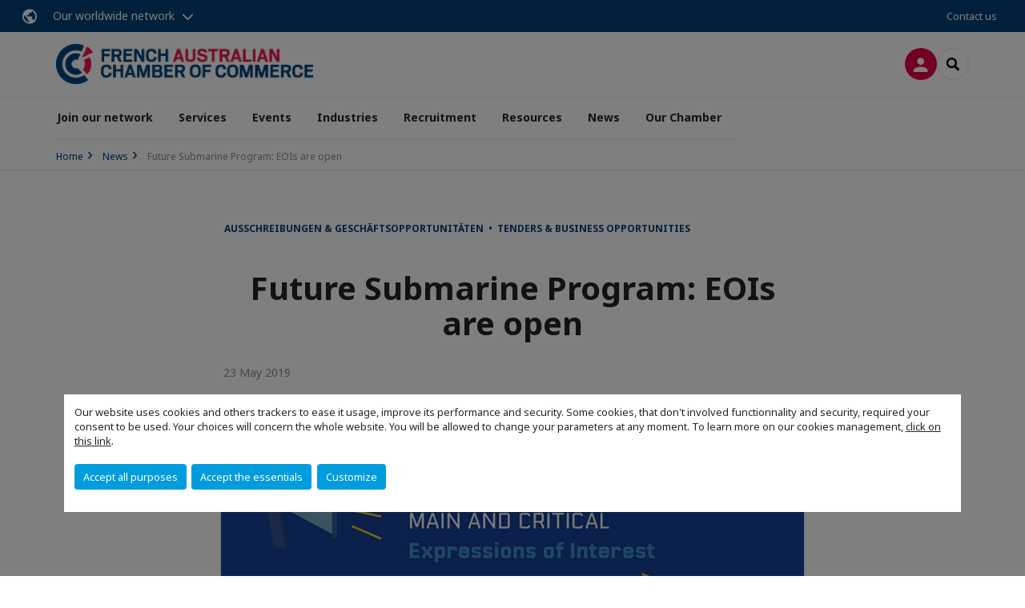

--- FILE ---
content_type: text/html; charset=utf-8
request_url: https://www.facci.com.au/news/n/news/future-submarine-program-eois-are-open.html
body_size: 12803
content:
<!DOCTYPE html>
<html lang="en">
<head>

<meta charset="utf-8">
<!-- 
	This website is powered by TYPO3 - inspiring people to share!
	TYPO3 is a free open source Content Management Framework initially created by Kasper Skaarhoj and licensed under GNU/GPL.
	TYPO3 is copyright 1998-2026 of Kasper Skaarhoj. Extensions are copyright of their respective owners.
	Information and contribution at https://typo3.org/
-->



<title>Future Submarine Program: EOIs are open | CCI France Australie</title>
<meta name="generator" content="TYPO3 CMS">
<meta name="description" content="Expressions of Interest (EOIs) are open on the Industry Capability Network (ICN) for Submarine Platform Equipment (Main &amp; Critical) suppliers for the Future Submarine Program.">
<meta name="viewport" content="width=device-width, initial-scale=1.0">
<meta property="og:title" content="Future Submarine Program: EOIs are open">
<meta property="og:description" content="Expressions of Interest (EOIs) are open on the Industry Capability Network (ICN) for Submarine Platform Equipment (Main &amp; Critical) suppliers for the Future Submarine Program.">
<meta property="og:image" content="https://www.facci.com.au/fileadmin/_processed_/2/0/csm_Naval-Group-Submarine-platform-equipment-EOIs-web_b771619f28.jpg">
<meta property="og:image" content="https://www.facci.com.au/_assets/e16fdc39dbd453b823f5542efedb5595/Frontend/Assets/images/logo-cci.svg">
<meta property="og:type" content="website">
<meta property="og:site_name" content="CCI France Australie">
<meta name="twitter:title" content="Future Submarine Program: EOIs are open">
<meta name="twitter:description" content="Expressions of Interest (EOIs) are open on the Industry Capability Network (ICN) for Submarine Platform Equipment (Main &amp; Critical) suppliers for the Future Submarine Program.">
<meta name="twitter:image" content="https://www.facci.com.au/fileadmin/_processed_/2/0/csm_Naval-Group-Submarine-platform-equipment-EOIs-web_eaa0c56f84.jpg">
<meta name="twitter:card" content="summary_large_image">
<meta name="google-site-verification" content="f2-YS2q2j9mSBUXtLCejLIqrgOxC9L6w2Py_HIdZ-Wo">

<link rel="stylesheet" href="https://unpkg.com/orejime@2.2/dist/orejime.css" media="all">
<link rel="stylesheet" href="https://aws-a.medias-ccifi.org/typo3temp/assets/compressed/86cc90b71f4b58e679ce5e8a3065e392-ec7fddaa876aa59e6880f45c25fb3940.css?1768142665" media="all">
<link rel="stylesheet" href="https://aws-a.medias-ccifi.org/_assets/cru-1768836407/e16fdc39dbd453b823f5542efedb5595/Frontend/Assets/styles/app.css?1767959247" media="all">
<link rel="stylesheet" href="https://aws-a.medias-ccifi.org/typo3temp/assets/compressed/misc-52b0a2308e09fd13e0039e3e874571f7.css?1768142665" media="all">




<script>
/*<![CDATA[*/
/*TS_inlineJS*/
dataLayer = [];
var googleTagManagerId = "GTM-PRLRG6N"; var configOrejime = {"privacyPolicy":"\/newsletter\/terms-conditions.html","mustNotice":true,"lang":"en","translations":{"en":{"consentModal":{"title":"Information that we collect","description":"Here you can see and customize the information that we collect.","privacyPolicy":{"name":"privacy policy","text":"To learn more, please read our {privacyPolicy}."}},"consentNotice":{"changeDescription":"There were changes since your last visit, please update your consent.","description":"Our website uses cookies and others trackers to ease it usage, improve its performance and security.\nSome cookies, that don't involved functionnality and security, required your consent to be used.\nYour choices will concern the whole website. You will be allowed to change your parameters at any moment. To learn more on our cookies management","learnMore":"Customize","privacyPolicy":{"name":"click on this link","text":", {privacyPolicy}."}},"accept":"Accept all purposes","acceptAll":"Accept all purposes","save":"Save","saveData":"Save my configuration on collected information","decline":"Accept the essentials","declineAll":"Accept the essentials","close":"Close","enabled":"Enabled","disabled":"Disabled","app":{"purposes":"Purposes","purpose":"Purpose"},"categories":{"site":{"title":"Website functionalities"},"analytics":{"title":"Trafic and audience measurement"},"video":{"title":""}},"poweredBy":"Powered by Orejime","newWindow":"new window","purposes":{"site":"Website functionalities","analytics":"Trafic and audience measurement","video":"Videos"},"site":{"title":"Essential functionalities","description":"Without these cookies, we cannot provide you certain services on our website, like authentication to your personal account."},"google-analytics":{"title":"Google Analytics","description":"These cookies are used to understand traffic levels and audience usage."},"youtube":{"title":"Youtube","description":"<a href=\"https:\/\/policies.google.com\/privacy\" class=\"orejime-Modal-privacyPolicyLink\" target=\"_blank\">Read Youtube's privacy policy<\/a>"},"vimeo":{"title":"Vimeo","description":"<a href=\"https:\/\/vimeo.com\/privacy\" class=\"orejime-Modal-privacyPolicyLink\" target=\"_blank\">Read Vimeo's privacy policy<\/a>"},"functional":{"title":"Other functionalities","description":"Non-essential functionalities may use cookies, for example to save a flash message view"}}}};

function onRecaptchaSubmit() {
    const form = (document.querySelector('[data-callback="onRecaptchaSubmit"]') || {}).form;

    if (form) {
        form.submit();
    }

    return false;
}

/*]]>*/
</script>

<!-- Favicons -->
        <meta name="msapplication-square70x70logo" content="https://aws-a.medias-ccifi.org/_assets/cru-1768836407/e16fdc39dbd453b823f5542efedb5595/Frontend/Assets/images/favicons/windows-tile-70x70.png">
        <meta name="msapplication-square150x150logo" content="https://aws-a.medias-ccifi.org/_assets/cru-1768836407/e16fdc39dbd453b823f5542efedb5595/Frontend/Assets/images/favicons/windows-tile-150x150.png">
        <meta name="msapplication-square310x310logo" content="https://aws-a.medias-ccifi.org/_assets/cru-1768836407/e16fdc39dbd453b823f5542efedb5595/Frontend/Assets/images/favicons/windows-tile-310x310.png">
        <meta name="msapplication-TileImage" content="https://aws-a.medias-ccifi.org/_assets/cru-1768836407/e16fdc39dbd453b823f5542efedb5595/Frontend/Assets/images/favicons/windows-tile-144x144.png">
        <link rel="apple-touch-icon-precomposed" sizes="152x152" href="https://aws-a.medias-ccifi.org/_assets/cru-1768836407/e16fdc39dbd453b823f5542efedb5595/Frontend/Assets/images/favicons/apple-touch-icon-152x152-precomposed.png">
        <link rel="apple-touch-icon-precomposed" sizes="120x120" href="https://aws-a.medias-ccifi.org/_assets/cru-1768836407/e16fdc39dbd453b823f5542efedb5595/Frontend/Assets/images/favicons/apple-touch-icon-120x120-precomposed.png">
        <link rel="apple-touch-icon-precomposed" sizes="76x76" href="https://aws-a.medias-ccifi.org/_assets/cru-1768836407/e16fdc39dbd453b823f5542efedb5595/Frontend/Assets/images/favicons/apple-touch-icon-76x76-precomposed.png">
        <link rel="apple-touch-icon-precomposed" sizes="60x60" href="https://aws-a.medias-ccifi.org/_assets/cru-1768836407/e16fdc39dbd453b823f5542efedb5595/Frontend/Assets/images/favicons/apple-touch-icon-60x60-precomposed.png">
        <link rel="apple-touch-icon" sizes="144x144" href="https://aws-a.medias-ccifi.org/_assets/cru-1768836407/e16fdc39dbd453b823f5542efedb5595/Frontend/Assets/images/favicons/apple-touch-icon-144x144.png">
        <link rel="apple-touch-icon" sizes="114x114" href="https://aws-a.medias-ccifi.org/_assets/cru-1768836407/e16fdc39dbd453b823f5542efedb5595/Frontend/Assets/images/favicons/apple-touch-icon-114x114.png">
        <link rel="apple-touch-icon" sizes="72x72" href="https://aws-a.medias-ccifi.org/_assets/cru-1768836407/e16fdc39dbd453b823f5542efedb5595/Frontend/Assets/images/favicons/apple-touch-icon-72x72.png">
        <link rel="apple-touch-icon" sizes="57x57" href="https://aws-a.medias-ccifi.org/_assets/cru-1768836407/e16fdc39dbd453b823f5542efedb5595/Frontend/Assets/images/favicons/apple-touch-icon.png">
        <link rel="shortcut icon" href="https://aws-a.medias-ccifi.org/_assets/cru-1768836407/e16fdc39dbd453b823f5542efedb5595/Frontend/Assets/images/favicons/favicon.ico">
        <link rel="icon" type="image/png" sizes="64x64" href="https://aws-a.medias-ccifi.org/_assets/cru-1768836407/e16fdc39dbd453b823f5542efedb5595/Frontend/Assets/images/favicons/favicon.png"><!-- Google Tag Manager -->
      <script type="opt-in" data-type="application/javascript" data-name="google-analytics">        (function(w,d,s,l,i){w[l]=w[l]||[];w[l].push({'gtm.start':
        new Date().getTime(),event:'gtm.js'});var f=d.getElementsByTagName(s)[0],
        j=d.createElement(s),dl=l!='dataLayer'?'&l='+l:'';j.async=true;j.src=
        'https://www.googletagmanager.com/gtm.js?id='+i+dl;f.parentNode.insertBefore(j,f);
        })(window,document,'script','dataLayer','GTM-PRLRG6N');</script>
      <!-- End Google Tag Manager -->
<link rel="canonical" href="https://www.facci.com.au/news/n/news/future-submarine-program-eois-are-open.html"/>
</head>
<body class="">
        <noscript>
            <iframe src="https://www.googletagmanager.com/ns.html?id=GTM-PRLRG6N" height="0" width="0" style="display:none;visibility:hidden"></iframe>
        </noscript>

  
        <nav id="nav" class="navbar navbar-default navbar-main">
            
		<nav class="nav-sticky">
			<div class="container-fluid">
				<div class="nav-sticky-wrapper">
				
					<div class="dropdown dropdown-btn-nav">
						<a href="#" class="dropdown-toggle btn btn-icon icon-earth" data-toggle="dropdown" role="button" aria-haspopup="true" aria-expanded="false">Our worldwide network</a>
						<div class="dropdown-menu">
							<div class="dropdown-menu-inner">
								<p>Develop your business anywhere in the world with the CCI France International network!</p>
								<a href="https://www.ccifrance-international.org/le-reseau/les-cci-fi.html" target="_blank" class="btn btn-primary btn-inverse">
									125 chambers in 98 countries
								</a>
							</div>
						</div>
					</div>
				

				<ul class="nav-sticky-right">
          
					
						<li>
							<a href="/our-chamber/contact-us.html">
								Contact us
							</a>
						</li>
					
					
						
							
						
					
					<li class="dropdown dropdown-btn-nav">
						




					</li>
				</ul>
			</div>
			</div>
		</nav>
	
            <div class="navbar-wrapper">
                <div class="container">
                    <a class="navbar-brand" href="/">
                        
                        
                            <img alt="Australie : French-Australian Chamber of Commerce and Industry" src="/uploads/tx_obladyficheidentity/CCI_French-australian_chamber_rouge_02.jpg" width="1373" height="213" />
                        
                    </a>

                    <div class="navbar-tools">
                        <ul>
                            
                                    <li>
                                        <a class="btn btn-complementary btn-only-icon icon-user" href="/connect-to-private-area.html">
                                            <span class="sr-only">Log in</span>
                                        </a>
                                    </li>
                                    <li class="d-none d-lg-block">Become a member</li>
                                

                            <li><a href="#" class="btn btn-border-gray btn-only-icon icon-search" data-toggle="modal" data-target="#modal-search"><span class="sr-only">Search</span></a></li>
                        </ul>

                        <button type="button" class="navbar-toggle collapsed" data-toggle="collapse" data-target="#menu" aria-expanded="false">
                            <span class="sr-only">Menu</span>
                            <span class="icon-bar"></span>
                            <span class="icon-bar"></span>
                            <span class="icon-bar"></span>
                        </button>
                    </div><!-- .navbar-tools -->
                </div>
            </div>

            <div id="menu" class="navbar-collapse navbar-menu collapse">
                <div class="container">
                    <div class="nav navbar-nav nav-lang">
                        <div class="dropdown">
                            




                        </div><!-- .dropdown -->
                    </div>

                    

    <ul class="nav navbar-nav navbar-nav-main">
        
            <li class="navbar-nav-main-item">
                
                        <a href="/join-network.html" class="btn collapse-btn" role="button" data-toggle="collapse" data-target="#menu-37120" aria-expanded="false" aria-controls="menu-37120" onclick="return false">Join our network</a>
                        <div class="collapse collapse-item" id="menu-37120">
                            <div class="collapse-content">
                                <div class="container">
                                    <div class="row d-flex">
                                        <div class="col-lg-4">
                                            <div class="well">
                                                <div class="well-title">Join our network</div>
                                                
                                                    <div class="mb-1 d-none d-lg-block">
                                                        <img src="https://aws-a.medias-ccifi.org/fileadmin/cru-1768836407/australie/user_upload/Become_a_member.jpg" width="768" height="432" alt="" title=" " />
                                                    </div>
                                                
                                                

                                                <a href="/join-network.html" target="" class="btn btn-outline btn-default">
                                                    Go to section
                                                </a>
                                            </div>
                                        </div>
                                        <div class="col-lg-4">
                                            <ul class="nav navbar-nav">
                                                
                                                    <li>
                                                        <a href="/join-network.html" target="" data-desc="desc-37120-37450">Become a member</a>
                                                    </li>
                                                
                                                    <li>
                                                        <a href="/join-network/member-directory.html" target="" data-desc="desc-37120-18253">Our Members</a>
                                                    </li>
                                                
                                                    <li>
                                                        <a href="/join-network/be-seen-in-our-network.html" target="" data-desc="desc-37120-37276">Be Seen in our Network</a>
                                                    </li>
                                                
                                            </ul>
                                        </div>
                                        <div class="col-lg-4 d-none d-lg-block">
                                            
                                                <div id="desc-37120-37450" class="module-nav-item">
                                                    
                                                    
                                                    
                                                </div>
                                            
                                                <div id="desc-37120-18253" class="module-nav-item">
                                                    
                                                        <img src="https://aws-a.medias-ccifi.org/fileadmin/_processed_/a/9/csm_partenairex_5d5d696082.jpg" width="768" height="432" alt="" />
                                                    
                                                    
                                                    
                                                        <p>
                                                            <a href="/join-network/member-directory.html" target="">
                                                                More information
                                                            </a>
                                                        </p>
                                                    
                                                </div>
                                            
                                                <div id="desc-37120-37276" class="module-nav-item">
                                                    
                                                        <img src="https://aws-a.medias-ccifi.org/fileadmin/cru-1768836407/australie/user_upload/Be_visible.jpg" width="768" height="432" alt="" title=" " />
                                                    
                                                    
                                                    
                                                        <p>
                                                            <a href="/join-network/be-seen-in-our-network.html" target="">
                                                                More information
                                                            </a>
                                                        </p>
                                                    
                                                </div>
                                            
                                        </div>
                                    </div>
                                </div>
                            </div>
                        </div>
                    
            </li>
        
            <li class="navbar-nav-main-item">
                
                        <a href="/services.html" class="btn collapse-btn" role="button" data-toggle="collapse" data-target="#menu-4466" aria-expanded="false" aria-controls="menu-4466" onclick="return false">Services</a>
                        <div class="collapse collapse-item" id="menu-4466">
                            <div class="collapse-content">
                                <div class="container">
                                    <div class="row d-flex">
                                        <div class="col-lg-4">
                                            <div class="well">
                                                <div class="well-title">Services</div>
                                                
                                                

                                                <a href="/services.html" target="" class="btn btn-outline btn-default">
                                                    Go to section
                                                </a>
                                            </div>
                                        </div>
                                        <div class="col-lg-4">
                                            <ul class="nav navbar-nav">
                                                
                                                    <li>
                                                        <a href="/services/coworking-office-rental.html" target="" data-desc="desc-4466-37179">Coworking Office Rental</a>
                                                    </li>
                                                
                                                    <li>
                                                        <a href="/services/vie-hosting.html" target="" data-desc="desc-4466-37267">VIE Hosting</a>
                                                    </li>
                                                
                                                    <li>
                                                        <a href="/services/market-entry-services.html" target="" data-desc="desc-4466-37053">Market Entry Services</a>
                                                    </li>
                                                
                                                    <li>
                                                        <a href="/services/naati-translation-french-english.html" target="" data-desc="desc-4466-37129">NAATI Translation French &lt;&gt; English</a>
                                                    </li>
                                                
                                                    <li>
                                                        <a href="/services/vat-refund-france.html" target="" data-desc="desc-4466-37166">VAT Refund</a>
                                                    </li>
                                                
                                                    <li>
                                                        <a href="/services/advertising.html" target="" data-desc="desc-4466-19027">Advertising</a>
                                                    </li>
                                                
                                                    <li>
                                                        <a href="/recruitment/im-a-company.html" target="" data-desc="desc-4466-37451">Recruitment</a>
                                                    </li>
                                                
                                            </ul>
                                        </div>
                                        <div class="col-lg-4 d-none d-lg-block">
                                            
                                                <div id="desc-4466-37179" class="module-nav-item">
                                                    
                                                        <img src="https://aws-a.medias-ccifi.org/fileadmin/cru-1768836407/australie/user_upload/FED__Homepage_-_Body__4_.jpg" width="768" height="432" alt="" title=" " />
                                                    
                                                    
                                                        <p>
                                                            Rent a desk in our centrally located offices and plug into our dynamic business network!
                                                        </p>
                                                    
                                                    
                                                        <p>
                                                            <a href="/services/coworking-office-rental.html" target="">
                                                                More information
                                                            </a>
                                                        </p>
                                                    
                                                </div>
                                            
                                                <div id="desc-4466-37267" class="module-nav-item">
                                                    
                                                        <img src="https://aws-a.medias-ccifi.org/fileadmin/cru-1768836407/australie/user_upload/TEMPLATE__News_article_images_for_website-web__3_.jpg" width="768" height="432" alt="" title=" " />
                                                    
                                                    
                                                        <p>
                                                            Host your V.I.E in Adelaide, Melbourne or Sydney with FACCI! 
                                                        </p>
                                                    
                                                    
                                                        <p>
                                                            <a href="/services/vie-hosting.html" target="">
                                                                More information
                                                            </a>
                                                        </p>
                                                    
                                                </div>
                                            
                                                <div id="desc-4466-37053" class="module-nav-item">
                                                    
                                                        <img src="https://aws-a.medias-ccifi.org/fileadmin/cru-1768836407/australie/user_upload/Market_Entry.jpg" width="768" height="432" alt="" title=" " />
                                                    
                                                    
                                                        <p>
                                                            From market fit study to first clients, expand to Australia with confidence. 
                                                        </p>
                                                    
                                                    
                                                        <p>
                                                            <a href="/services/market-entry-services.html" target="">
                                                                More information
                                                            </a>
                                                        </p>
                                                    
                                                </div>
                                            
                                                <div id="desc-4466-37129" class="module-nav-item">
                                                    
                                                        <img src="https://aws-a.medias-ccifi.org/fileadmin/cru-1768836407/australie/user_upload/Translation.jpg" width="768" height="432" alt="" />
                                                    
                                                    
                                                        <p>
                                                            Translate your personal and professional documents from French to English and English to French
                                                        </p>
                                                    
                                                    
                                                        <p>
                                                            <a href="/services/naati-translation-french-english.html" target="">
                                                                More information
                                                            </a>
                                                        </p>
                                                    
                                                </div>
                                            
                                                <div id="desc-4466-37166" class="module-nav-item">
                                                    
                                                        <img src="https://aws-a.medias-ccifi.org/fileadmin/cru-1768836407/australie/user_upload/VAT.jpg" width="768" height="432" alt="" title=" " />
                                                    
                                                    
                                                        <p>
                                                            Recover easily up to 20% on your business expenses in France<br />

                                                        </p>
                                                    
                                                    
                                                        <p>
                                                            <a href="/services/vat-refund-france.html" target="">
                                                                More information
                                                            </a>
                                                        </p>
                                                    
                                                </div>
                                            
                                                <div id="desc-4466-19027" class="module-nav-item">
                                                    
                                                        <img src="https://aws-a.medias-ccifi.org/fileadmin/cru-1768836407/australie/Page_Illustrations/News-image-web.jpg" width="768" height="432" alt="" />
                                                    
                                                    
                                                        <p>
                                                            Advertise with FACCI to be visible to our qualified business audience. 
                                                        </p>
                                                    
                                                    
                                                        <p>
                                                            <a href="/services/advertising.html" target="">
                                                                More information
                                                            </a>
                                                        </p>
                                                    
                                                </div>
                                            
                                                <div id="desc-4466-37451" class="module-nav-item">
                                                    
                                                        <img src="https://aws-a.medias-ccifi.org/fileadmin/cru-1768836407/australie/user_upload/TEMPLATE__News_article_images_for_website-web__4_.jpg" width="768" height="432" alt="" title=" " />
                                                    
                                                    
                                                        <p>
                                                            Find the best French-Australian talents via FACCI network!
                                                        </p>
                                                    
                                                    
                                                        <p>
                                                            <a href="/recruitment/im-a-company.html" target="">
                                                                More information
                                                            </a>
                                                        </p>
                                                    
                                                </div>
                                            
                                        </div>
                                    </div>
                                </div>
                            </div>
                        </div>
                    
            </li>
        
            <li class="navbar-nav-main-item">
                
                        <a href="/events.html" target="" class="btn collapse-btn">
                            Events
                        </a>
                    
            </li>
        
            <li class="navbar-nav-main-item">
                
                        <a href="/industries.html" class="btn collapse-btn" role="button" data-toggle="collapse" data-target="#menu-4416" aria-expanded="false" aria-controls="menu-4416" onclick="return false">Industries</a>
                        <div class="collapse collapse-item" id="menu-4416">
                            <div class="collapse-content">
                                <div class="container">
                                    <div class="row d-flex">
                                        <div class="col-lg-4">
                                            <div class="well">
                                                <div class="well-title">Industries</div>
                                                
                                                    <div class="mb-1 d-none d-lg-block">
                                                        <img src="https://aws-a.medias-ccifi.org/fileadmin/cru-1768836407/australie/user_upload/Industries.jpg" width="768" height="432" alt="" />
                                                    </div>
                                                
                                                

                                                <a href="/industries.html" target="" class="btn btn-outline btn-default">
                                                    Go to section
                                                </a>
                                            </div>
                                        </div>
                                        <div class="col-lg-4">
                                            <ul class="nav navbar-nav">
                                                
                                                    <li>
                                                        <a href="/industries/aerospace-defence-aviation.html" target="" data-desc="desc-4416-4424">Aerospace, Defence &amp; Aviation</a>
                                                    </li>
                                                
                                                    <li>
                                                        <a href="/industries/banking-financial-services.html" target="" data-desc="desc-4416-20439">Banking &amp; Financial Services</a>
                                                    </li>
                                                
                                                    <li>
                                                        <a href="/industries/energy-resources.html" target="" data-desc="desc-4416-4422">Energy &amp; Resources</a>
                                                    </li>
                                                
                                                    <li>
                                                        <a href="/industries/new-technologies.html" target="" data-desc="desc-4416-4425">New Technologies</a>
                                                    </li>
                                                
                                                    <li>
                                                        <a href="/industries/luxury-retail.html" target="" data-desc="desc-4416-4421">Luxury &amp; Retail</a>
                                                    </li>
                                                
                                                    <li>
                                                        <a href="/industries/transport-infrastructure.html" target="" data-desc="desc-4416-4420">Transport &amp; Infrastructure</a>
                                                    </li>
                                                
                                            </ul>
                                        </div>
                                        <div class="col-lg-4 d-none d-lg-block">
                                            
                                                <div id="desc-4416-4424" class="module-nav-item">
                                                    
                                                        <img src="https://aws-a.medias-ccifi.org/fileadmin/cru-1768836407/australie/user_upload/nasa-yZygONrUBe8-unsplash-WEB_1___1_.jpg" width="768" height="432" alt="" />
                                                    
                                                    
                                                        <p>
                                                            Our dedicated Industry Committee for Aerospace, Aviation &amp; Defence sectors
                                                        </p>
                                                    
                                                    
                                                        <p>
                                                            <a href="/industries/aerospace-defence-aviation.html" target="">
                                                                More information
                                                            </a>
                                                        </p>
                                                    
                                                </div>
                                            
                                                <div id="desc-4416-20439" class="module-nav-item">
                                                    
                                                        <img src="https://aws-a.medias-ccifi.org/fileadmin/cru-1768836407/australie/Page_Illustrations/BFS-SEO-WEB.jpg" width="768" height="432" alt="" />
                                                    
                                                    
                                                        <p>
                                                            Our dedicated Industry Committee for Banking &amp; Financial Services sectors
                                                        </p>
                                                    
                                                    
                                                        <p>
                                                            <a href="/industries/banking-financial-services.html" target="">
                                                                More information
                                                            </a>
                                                        </p>
                                                    
                                                </div>
                                            
                                                <div id="desc-4416-4422" class="module-nav-item">
                                                    
                                                        <img src="https://aws-a.medias-ccifi.org/fileadmin/cru-1768836407/australie/News_Images/2018-2020_News_Images/Windmill---ENGIE-web.jpg" width="768" height="432" alt="" />
                                                    
                                                    
                                                        <p>
                                                            Our dedicated Industry Committee for the Mining, Oil &amp; Gas and Renewable Energy sectors
                                                        </p>
                                                    
                                                    
                                                        <p>
                                                            <a href="/industries/energy-resources.html" target="">
                                                                More information
                                                            </a>
                                                        </p>
                                                    
                                                </div>
                                            
                                                <div id="desc-4416-4425" class="module-nav-item">
                                                    
                                                        <img src="https://aws-a.medias-ccifi.org/fileadmin/cru-1768836407/australie/Page_Illustrations/fiber-optic-2749588__768x432.png" width="768" height="432" alt="" />
                                                    
                                                    
                                                        <p>
                                                            Our dedicated Industry Committee for New Technologies
                                                        </p>
                                                    
                                                    
                                                        <p>
                                                            <a href="/industries/new-technologies.html" target="">
                                                                More information
                                                            </a>
                                                        </p>
                                                    
                                                </div>
                                            
                                                <div id="desc-4416-4421" class="module-nav-item">
                                                    
                                                        <img src="https://aws-a.medias-ccifi.org/fileadmin/cru-1768836407/australie/Page_Illustrations/mannequin-2566559_960_720_768x432.png" width="768" height="432" alt="" />
                                                    
                                                    
                                                    
                                                        <p>
                                                            <a href="/industries/luxury-retail.html" target="">
                                                                More information
                                                            </a>
                                                        </p>
                                                    
                                                </div>
                                            
                                                <div id="desc-4416-4420" class="module-nav-item">
                                                    
                                                        <img src="https://aws-a.medias-ccifi.org/fileadmin/cru-1768836407/australie/Page_Illustrations/shutterstock_248374102_768x432.png" width="768" height="432" alt="" />
                                                    
                                                    
                                                        <p>
                                                            Our dedicated Industry Committee for the Transport and Infrastructure sectors
                                                        </p>
                                                    
                                                    
                                                        <p>
                                                            <a href="/industries/transport-infrastructure.html" target="">
                                                                More information
                                                            </a>
                                                        </p>
                                                    
                                                </div>
                                            
                                        </div>
                                    </div>
                                </div>
                            </div>
                        </div>
                    
            </li>
        
            <li class="navbar-nav-main-item">
                
                        <a href="/recruitment.html" class="btn collapse-btn" role="button" data-toggle="collapse" data-target="#menu-4426" aria-expanded="false" aria-controls="menu-4426" onclick="return false">Recruitment</a>
                        <div class="collapse collapse-item" id="menu-4426">
                            <div class="collapse-content">
                                <div class="container">
                                    <div class="row d-flex">
                                        <div class="col-lg-4">
                                            <div class="well">
                                                <div class="well-title">Recruitment</div>
                                                
                                                    <div class="mb-1 d-none d-lg-block">
                                                        <img src="https://aws-a.medias-ccifi.org/fileadmin/cru-1768836407/australie/Page_Illustrations/SEO-job-page.jpg" width="768" height="432" alt="" />
                                                    </div>
                                                
                                                

                                                <a href="/recruitment.html" target="" class="btn btn-outline btn-default">
                                                    Go to section
                                                </a>
                                            </div>
                                        </div>
                                        <div class="col-lg-4">
                                            <ul class="nav navbar-nav">
                                                
                                                    <li>
                                                        <a href="/recruitment/im-a-company.html" target="" data-desc="desc-4426-4429">I&#039;m a company</a>
                                                    </li>
                                                
                                                    <li>
                                                        <a href="/recruitment/im-a-candidate.html" target="" data-desc="desc-4426-4434">I&#039;m a candidate</a>
                                                    </li>
                                                
                                            </ul>
                                        </div>
                                        <div class="col-lg-4 d-none d-lg-block">
                                            
                                                <div id="desc-4426-4429" class="module-nav-item">
                                                    
                                                    
                                                    
                                                </div>
                                            
                                                <div id="desc-4426-4434" class="module-nav-item">
                                                    
                                                        <img src="https://aws-a.medias-ccifi.org/fileadmin/cru-1768836407/australie/Page_Illustrations/Banner-Job-Offers.png" width="768" height="432" alt="" />
                                                    
                                                    
                                                    
                                                        <p>
                                                            <a href="/recruitment/im-a-candidate.html" target="">
                                                                More information
                                                            </a>
                                                        </p>
                                                    
                                                </div>
                                            
                                        </div>
                                    </div>
                                </div>
                            </div>
                        </div>
                    
            </li>
        
            <li class="navbar-nav-main-item">
                
                        <a href="/resources.html" class="btn collapse-btn" role="button" data-toggle="collapse" data-target="#menu-37456" aria-expanded="false" aria-controls="menu-37456" onclick="return false">Resources</a>
                        <div class="collapse collapse-item" id="menu-37456">
                            <div class="collapse-content">
                                <div class="container">
                                    <div class="row d-flex">
                                        <div class="col-lg-4">
                                            <div class="well">
                                                <div class="well-title">Resources</div>
                                                
                                                

                                                <a href="/resources.html" target="" class="btn btn-outline btn-default">
                                                    Go to section
                                                </a>
                                            </div>
                                        </div>
                                        <div class="col-lg-4">
                                            <ul class="nav navbar-nav">
                                                
                                                    <li>
                                                        <a href="/resources/publications.html" target="" data-desc="desc-37456-4437">Publications</a>
                                                    </li>
                                                
                                                    <li>
                                                        <a href="/resources/event-replays.html" target="" data-desc="desc-37456-21357">Event Replays</a>
                                                    </li>
                                                
                                            </ul>
                                        </div>
                                        <div class="col-lg-4 d-none d-lg-block">
                                            
                                                <div id="desc-37456-4437" class="module-nav-item">
                                                    
                                                    
                                                    
                                                </div>
                                            
                                                <div id="desc-37456-21357" class="module-nav-item">
                                                    
                                                    
                                                    
                                                </div>
                                            
                                        </div>
                                    </div>
                                </div>
                            </div>
                        </div>
                    
            </li>
        
            <li class="navbar-nav-main-item">
                
                        <a href="/news.html" target="" class="btn collapse-btn">
                            News
                        </a>
                    
            </li>
        
            <li class="navbar-nav-main-item">
                
                        <a href="/about-us.html" class="btn collapse-btn" role="button" data-toggle="collapse" data-target="#menu-4475" aria-expanded="false" aria-controls="menu-4475" onclick="return false">Our Chamber</a>
                        <div class="collapse collapse-item" id="menu-4475">
                            <div class="collapse-content">
                                <div class="container">
                                    <div class="row d-flex">
                                        <div class="col-lg-4">
                                            <div class="well">
                                                <div class="well-title">Our Chamber</div>
                                                
                                                
                                                    <p>About the French-Australian Chamber of Commerce &amp; Industry (FACCI)</p>
                                                

                                                <a href="/about-us.html" target="" class="btn btn-outline btn-default">
                                                    Go to section
                                                </a>
                                            </div>
                                        </div>
                                        <div class="col-lg-4">
                                            <ul class="nav navbar-nav">
                                                
                                                    <li>
                                                        <a href="/our-chamber/our-mission.html" target="" data-desc="desc-4475-4479">Our Mission</a>
                                                    </li>
                                                
                                                    <li>
                                                        <a href="/our-chamber/organisational-structure.html" target="" data-desc="desc-4475-12774">Organisational Structure</a>
                                                    </li>
                                                
                                                    <li>
                                                        <a href="/our-chamber/our-partners.html" target="" data-desc="desc-4475-4478">Our Partners</a>
                                                    </li>
                                                
                                                    <li>
                                                        <a href="/our-chamber/contact-us.html" target="" data-desc="desc-4475-4476">Contact us</a>
                                                    </li>
                                                
                                            </ul>
                                        </div>
                                        <div class="col-lg-4 d-none d-lg-block">
                                            
                                                <div id="desc-4475-4479" class="module-nav-item">
                                                    
                                                        <img src="https://aws-a.medias-ccifi.org/fileadmin/cru-1768836407/australie/Page_Illustrations/About-us-shutterstock_299770247-768x432.png" width="768" height="432" alt="" />
                                                    
                                                    
                                                        <p>
                                                            As the leading French-Australian business network, we promote strong bilateral and economic relations between France and Australia. <br />

                                                        </p>
                                                    
                                                    
                                                        <p>
                                                            <a href="/our-chamber/our-mission.html" target="">
                                                                More information
                                                            </a>
                                                        </p>
                                                    
                                                </div>
                                            
                                                <div id="desc-4475-12774" class="module-nav-item">
                                                    
                                                        <img src="https://aws-a.medias-ccifi.org/fileadmin/_processed_/2/4/csm_austin-ban-14522-unsplash_70747b6ba5.jpg" width="768" height="432" alt="" />
                                                    
                                                    
                                                        <p>
                                                            As the leading French-Australian business network, we promote strong bilateral and economic relations between France and Australia. <br />

                                                        </p>
                                                    
                                                    
                                                        <p>
                                                            <a href="/our-chamber/organisational-structure.html" target="">
                                                                More information
                                                            </a>
                                                        </p>
                                                    
                                                </div>
                                            
                                                <div id="desc-4475-4478" class="module-nav-item">
                                                    
                                                        <img src="https://aws-a.medias-ccifi.org/fileadmin/_processed_/a/9/csm_partenairex_af04a091cd.jpg" width="768" height="432" alt="" />
                                                    
                                                    
                                                        <p>
                                                            A strong network of institutions and associations that make up &#039;Team-France&#039; in Australia
                                                        </p>
                                                    
                                                    
                                                        <p>
                                                            <a href="/our-chamber/our-partners.html" target="">
                                                                More information
                                                            </a>
                                                        </p>
                                                    
                                                </div>
                                            
                                                <div id="desc-4475-4476" class="module-nav-item">
                                                    
                                                        <img src="https://aws-a.medias-ccifi.org/fileadmin/_processed_/8/7/csm_send-email_0661bda057.jpg" width="768" height="433" alt="" />
                                                    
                                                    
                                                        <p>
                                                            Find out more about our services, suggest an event or tell us about your latest business project. Get in touch today.
                                                        </p>
                                                    
                                                    
                                                        <p>
                                                            <a href="/our-chamber/contact-us.html" target="">
                                                                More information
                                                            </a>
                                                        </p>
                                                    
                                                </div>
                                            
                                        </div>
                                    </div>
                                </div>
                            </div>
                        </div>
                    
            </li>
        

        
    </ul>




                    <div class="navbar-btn-actions">
                        
                                Become a member
                            
                    </div>
                </div>
            </div><!-- .navbar-collapse -->
        </nav>
    

  <main id="main" class="main">
    
      <div class="breadcrumb-wrapper"><div class="container"><ol class="breadcrumb"><li><a href="/" title="Home">Home</a></li><li><a href="/news.html" title="News">News</a></li><li class="active">Future Submarine Program: EOIs are open</li></ol></div></div>
    

    
      

    


    

    <div class="container">
    
      <aside class="section section-banner">

    

</aside>
    

    <!--TYPO3SEARCH_begin-->
    
		

        <div id="c12881" class="">



	



	
		
		
			<div class="row">
				
					<div class="col-md-8 col-md-push-2 ">
						<div id="c12885" class="color-alpha">
	<article class="post" itemscope="itemscope" itemtype="http://schema.org/Article"><p class="label-group label-group-box"><span class="label-category">
                        
                                
                                    Ausschreibungen &amp; Geschäftsopportunitäten
                                    
                                        &nbsp;&bull;&nbsp;
                                    
                                
                                    Tenders &amp; Business opportunities
                                    
                                
                            
                    </span></p><h1>Future Submarine Program: EOIs are open</h1><time datetime="2019-05-23">
            &nbsp;23 May 2019
            
        </time><figure class="figure-bordered"><img src="https://aws-a.medias-ccifi.org/fileadmin/cru-1768836407/australie/News_Images/2018-2020_News_Images/Naval-Group-Submarine-platform-equipment-EOIs-web.jpg" srcset="https://aws-a.medias-ccifi.org/fileadmin/_processed_/2/0/csm_Naval-Group-Submarine-platform-equipment-EOIs-web_ee81945dc9.jpg 480w, https://aws-a.medias-ccifi.org/fileadmin/cru-1768836407/australie/News_Images/2018-2020_News_Images/Naval-Group-Submarine-platform-equipment-EOIs-web.jpg 768w, https://aws-a.medias-ccifi.org/fileadmin/_processed_/2/0/csm_Naval-Group-Submarine-platform-equipment-EOIs-web_6051758f35.jpg 1536w" sizes="(min-width: 768px) 768px, 100vw" width="768" height="432" alt="" /></figure><p class="lead lead-color">Expressions of Interest (EOIs) are open on the Industry Capability Network (ICN) for Submarine Platform Equipment (Main &amp; Critical) suppliers for the Future Submarine Program.</p><p>Naval Group is seeking expressions of interest from companies who may have the capability to design, manufacture and supply the following:</p><ul><li>Exhaust valves</li><li>Anchor and anchor chain</li><li>Fairleads</li><li>Bollards</li><li>Towing hook</li><li>Grease production Unit</li><li>Acoustic Pinger</li><li>Rescue Buoy</li><li>Fire Detection Station</li><li>Seawater Cooling Filter</li><li>Uninterrupted Power Supply (UPS) and Emergency Primary Switchboard (EPS)</li><li>Sewage Pump</li><li>Galley Equipment</li><li>Regulation flooding pressure reducers</li><li>Electro-chlorination unit</li><li>Regulated water heat exchanger</li><li>Shore connection board</li><li>Heat exchanges for battery cooling</li><li>Hydrogen and Carbon Monoxide Burner</li><li>HP Air Compressor</li><li>Automation Units</li><li>Degaussing System</li><li>Chillers</li><li>Anechoic Coating</li><li>HP Air Cylinders</li><li>Pumps</li><li>Auxiliary Propulsion System</li><li>Windlass</li><li>Capstans</li><li>Lead Ballast</li></ul><p><strong>The closing date for the above Expressions of Interest is 6 June 2019.</strong></p><p>The information released is a broad description of the functionality that is required, not a detailed specification. Once potential companies are identified there will be a process to short-list those that are able to participate in a formal tender. Further information will be released to companies that are short-listed.</p><p>It is recommended that potential suppliers submit a general registration of interest on the ICN database alongside any specific EOI application so they can be considered for relevant future engagement opportunities.</p><p>To submit an expression of interest and receive further information, please visit the <a href="https://gateway.icn.org.au/project/3915/naval-group-future-submarine" target="_blank" class="external-link-new-window" rel="noreferrer">ICN Gateway</a> and register for the Future Submarine Program.</p><p>Contact Naval Group Industry &amp; Innovation Team: <a href="#" data-mailto-token="jxfiql7zljjrkfzxqflkp+qbxjXxr+kxsxi:dolrm+zlj" data-mailto-vector="-3" class="mail" title="Via FACCI -">communications.team(@)au.naval-group.com</a>&nbsp;</p><hr><p>Naval Group Industry and Innovation Portal The Naval Group Industry &amp; Innovation Portal is a space for sharing ideas and information regarding the Future Submarine Program.&nbsp;</p><p><a href="https://innovation.naval-group.com.au/user/signinform/?returnTo=aHR0cHM6Ly9pbm5vdmF0aW9uLm5hdmFsLWdyb3VwLmNvbS5hdS8=" target="_blank" class="external-link-new-window" rel="noreferrer">Visit community now</a>.</p><p>Source:&nbsp;<a href="http://naval-group.com.au/" target="_blank" rel="noreferrer">http://naval-group.com.au/</a></p></article><!-- .post -->

</div>
					</div>
				
			</div>
		
	



</div>
<section class="section color-alpha" id="c12880">

	
    

    

    
        

    
        
                <h2 class="section-title">News</h2>
            
    



        <div class="row row-eq-height">
            
                <div class="col-sm-6 col-md-4">
                    

    

    <article class="thumbnail">
        
            <figure class="thumbnail-figure">
                <a title="Keolis Confirms New Operating Structure in Australia" href="/news/n/news/keolis-confirms-new-operating-structure-in-australia.html">
                    <img parameters="-resize 480x270 -background &#039;#ffffff&#039; -gravity center -extent 480x270;-resize 768x432 -background &#039;#ffffff&#039; -gravity center -extent 768x432;-resize 1536x864 -background &#039;#ffffff&#039; -gravity center -extent 1536x864" src="https://aws-a.medias-ccifi.org/fileadmin/cru-1768836407/australie/user_upload/TEMPLATE__News_article_images_for_website-web.png" srcset="https://aws-a.medias-ccifi.org/fileadmin/cru-1768836407/australie/user_upload/TEMPLATE__News_article_images_for_website-web.png 768w, https://aws-a.medias-ccifi.org/fileadmin/_processed_/f/c/csm_TEMPLATE__News_article_images_for_website-web_6aa3bf3eef.png 480w" sizes="100vw" width="768" height="432" alt="" />
                    
                    
                </a>
            </figure>
        

        <div class="caption">
            

            <time datetime="2025-12-16">
                16 December 2025
            </time>

            <a title="Keolis Confirms New Operating Structure in Australia" href="/news/n/news/keolis-confirms-new-operating-structure-in-australia.html">
                
                <h2 class="title">Keolis Confirms New Operating Structure in Australia</h2>
            </a>

            
        </div>
    </article>


                </div>
            
                <div class="col-sm-6 col-md-4">
                    

    

    <article class="thumbnail">
        
            <figure class="thumbnail-figure">
                <a title="BDO releases new South Australia Economic Landscape Report" href="/news/n/news/bdo-releases-new-south-australia-economic-landscape-report.html">
                    <img parameters="-resize 480x270 -background &#039;#ffffff&#039; -gravity center -extent 480x270;-resize 768x432 -background &#039;#ffffff&#039; -gravity center -extent 768x432;-resize 1536x864 -background &#039;#ffffff&#039; -gravity center -extent 1536x864" src="https://aws-a.medias-ccifi.org/fileadmin/cru-1768836407/australie/News_Images/2025_News_Images/BDO_Economical_Report_News-web.png" srcset="https://aws-a.medias-ccifi.org/fileadmin/cru-1768836407/australie/News_Images/2025_News_Images/BDO_Economical_Report_News-web.png 768w, https://aws-a.medias-ccifi.org/fileadmin/_processed_/1/b/csm_BDO_Economical_Report_News-web_5653939728.png 480w" sizes="100vw" width="768" height="432" alt="" />
                    
                    
                </a>
            </figure>
        

        <div class="caption">
            

            <time datetime="2025-12-05">
                 5 December 2025
            </time>

            <a title="BDO releases new South Australia Economic Landscape Report" href="/news/n/news/bdo-releases-new-south-australia-economic-landscape-report.html">
                
                <h2 class="title">BDO releases new South Australia Economic Landscape Report</h2>
            </a>

            
        </div>
    </article>


                </div>
            
                <div class="col-sm-6 col-md-4">
                    

    

    <article class="thumbnail">
        
            <figure class="thumbnail-figure">
                <a title="Pitcher Partners cemented as wealth advice leaders after latest Barron’s rankings " href="/news/n/news/pitcher-partners-cemented-as-wealth-advice-leaders-after-latest-barrons-rankings.html">
                    <img parameters="-resize 480x270 -background &#039;#ffffff&#039; -gravity center -extent 480x270;-resize 768x432 -background &#039;#ffffff&#039; -gravity center -extent 768x432;-resize 1536x864 -background &#039;#ffffff&#039; -gravity center -extent 1536x864" src="https://aws-a.medias-ccifi.org/fileadmin/cru-1768836407/australie/News_Images/2025_News_Images/News_-_Pitcher_Partners_-_WEB_2.png" srcset="https://aws-a.medias-ccifi.org/fileadmin/cru-1768836407/australie/News_Images/2025_News_Images/News_-_Pitcher_Partners_-_WEB_2.png 768w, https://aws-a.medias-ccifi.org/fileadmin/_processed_/f/3/csm_News_-_Pitcher_Partners_-_WEB_2_59a36e7370.png 480w" sizes="100vw" width="768" height="432" alt="" />
                    
                    
                </a>
            </figure>
        

        <div class="caption">
            

            <time datetime="2025-12-04">
                 4 December 2025
            </time>

            <a title="Pitcher Partners cemented as wealth advice leaders after latest Barron’s rankings " href="/news/n/news/pitcher-partners-cemented-as-wealth-advice-leaders-after-latest-barrons-rankings.html">
                
                <h2 class="title">Pitcher Partners cemented as wealth advice leaders after latest Barron’s rankings </h2>
            </a>

            
        </div>
    </article>


                </div>
            
        </div>
    






</section>

		
			
    
    <div class="post-module post-module-share bg-gray">
        <span class="wording">
					Share this page
					
						
							<a href="http://www.facebook.com/sharer/sharer.php?u=https%3A%2F%2Fwww.facci.com.au%2Ftinyurl%2FbLdH7-bcd" target="_blank" rel="noreferrer"><i class="icon-facebook"></i><span class="sr-only">Share on Facebook</span></a><a href="https://twitter.com/share?url=https%3A%2F%2Fwww.facci.com.au%2Ftinyurl%2FbLdH7-bcd&amp;text=Future+Submarine+Program%3A+EOIs+are+open+%7C+CCI+France+Australie" target="_blank" rel="noreferrer"><i class="icon-twitter"></i><span class="sr-only">Share on Twitter</span></a><a href="https://www.linkedin.com/shareArticle?mini=true&amp;url=https%3A%2F%2Fwww.facci.com.au%2Ftinyurl%2FbLdH7-bcd&amp;title=Future+Submarine+Program%3A+EOIs+are+open+%7C+CCI+France+Australie" target="_blank" rel="noreferrer"><i class="icon-linkedin"></i><span class="sr-only">Share on Linkedin</span></a></span>
    </div><!-- .post-module .post-module-share .bg-gray -->

		
	
    <!--TYPO3SEARCH_end-->

    
      <aside class="section section-banner">

    

</aside>
    
    </div>
  </main>

  
		

		<footer id="footer" class="footer">
			<div class="footer-top">
				<div class="container">
					<div class="row">
						<div class="col-sm-6 col-lg-4">
							<span class="footer-title">French-Australian Chamber of Commerce and Industry</span>
							<address>
								<p>Sydney (New South Wales Chapter) 
</p>
<p>Level 8/257 Clarence Street
</p>
<p>Sydney NSW 2000
</p>
<p>T. (+61) 2 9099 1320 | nsw@facci.com.au
</p>
<p>&nbsp;</p>
<p>Melbourne (Victoria Chapter)
</p>
<p>M. (+61) 416 140 603 | vic@facci.com.au
</p>
<p>&nbsp;</p>
<p>Brisbane (Queensland Chapter)
</p>
<p>M. (+61) 431 691 333 l T. (+61) 7 3517 4988 | qld@facci.com.au
</p>
<p>&nbsp;</p>
<p>Perth (Western Australia Chapter)
</p>
<p>M. (+61) 402 586 582 | wa@facci.com.au
</p>
<p>&nbsp;</p>
<p>Adelaide (South Australia Chapter)
</p>
<p>M. (+61) 422 739 017 | sa@facci.com.au
</p>
<p>&nbsp;</p>
							</address>
							<a href="https://maps.google.com/?q=-33.871636,151.205375" target="_blank">(Access the map)</a>
							
						</div>
						<div class="col-sm-6 col-lg-4">
							<span class="footer-title">Download CCIFI Connect application</span>
							<p>
Accelerate your business with the 1st private network of French companies in 95 countries: 120 Chambers | 33,000 companies | 4,000 events | 300 committees | 1,200 exclusive privileges
<br><br>Reserved exclusively to members of French CCIs abroad, <a href="https://en.ccifi-connect.com/" target="_blank" rel="noreferrer">discover the CCIFI Connect app</a>.
</p>
							<a href="#"></a>
							<div class="my-0 d-flex gap-0">
								<a href="https://apps.apple.com/fr/app/ccifi-connect/id1563237129?platform=iphone" target="_blank" rel="noreferrer"><img src="https://aws-a.medias-ccifi.org/_assets/cru-1768836407/e16fdc39dbd453b823f5542efedb5595/Frontend/Assets/images/app-apple-store.svg" alt="" loading="lazy" /></a>
								<a href="https://play.google.com/store/apps/details?id=com.app.ccifranceinternational" target="_blank" rel="noreferrer"><img src="https://aws-a.medias-ccifi.org/_assets/cru-1768836407/e16fdc39dbd453b823f5542efedb5595/Frontend/Assets/images/app-google-play.svg" alt="" loading="lazy" /></a>
							</div>
						</div>
						<div class="col-sm-6 col-lg-4">
							
								<span class="footer-title"></span>
								<nav class="footer-nav-share">
									
										
											<a class="icon icon-circle icon-instagram" target="_blank" href="https://www.instagram.com/frenchaustralianchamber/?hl=en"></a>
										
									
										
											<a class="icon icon-circle icon-linkedin" target="_blank" href="https://www.linkedin.com/company/french-australian-chamber-of-commerce-&amp;-industry/"></a>
										
									
										
											<a class="icon icon-circle icon-facebook" target="_blank" href="https://www.facebook.com/FacciAustralia/"></a>
										
									
										
											<a class="icon icon-circle icon-youtube" target="_blank" href="http://www.youtube.com/channel/UCgVBMEMkdAhWEqy0UJOUqTg"></a>
										
									
								</nav><!-- .footer-nav-share -->
							
						</div>
					</div><!-- .row .row-eq-height -->
				</div><!-- .container -->
			</div><!-- .footer-top -->

			<div class="footer-bottom">
				<div class="container">
					<div class="footer-bottom-container">
						<a href="https://www.ccifrance-international.org" target="_blank" class="footer-logo"><img src="https://aws-a.medias-ccifi.org/_assets/cru-1768836407/e16fdc39dbd453b823f5542efedb5595/Frontend/Assets/images/footer-logo.svg" alt="" loading="lazy"></a>
						<div class="footer-bottom-nav">
							
								<nav class="footer-nav">
									
										<a href="/sitemap.html">Sitemap</a>
									
										<a href="/our-chamber/contact-us.html">Contact us</a>
									
										<a href="/newsletter/terms-conditions.html">Terms &amp; Conditions</a>
									
										<a href="/newsletter/privacy-policy.html">Privacy Policy</a>
									
									
										<a href="/newsletter/terms-conditions.html" class="open-cookie-panel">
											Configure cookies preferences
										</a>
									
								</nav>
							
							<span class="footer-copyright">© 2026 French-Australian Chamber of Commerce and Industry</span>
						</div>
					</div>
				</div>
			</div><!-- .footer-bottom -->
		</footer>
	

  
		<div class="modal fade modal-search" id="modal-search" role="dialog" aria-labelledby="">
			<button type="button" class="close" data-dismiss="modal" aria-label="Close"><span class="sr-only"></span></button>
			<div class="modal-dialog">
				<div class="modal-content">
					

<div class="tx_solr ">
    
	
	
		<div class="tx-solr-search-form">
			<form method="get" class="form form-search" id="tx-solr-search-form-pi-results-193288" action="/search.html" data-suggest="/search?type=7384" data-suggest-header="Top Results" accept-charset="utf-8">
				<div class="form-group form-group-search">
					<label for="search" class="sr-only">Do you mean...?</label>
					<input type="text"
						   class="form-control tx-solr-q js-solr-q"
						   id="search"
						   name="tx_solr[q]"
						   value=""
						   placeholder="Do you mean...?"
						   aria-invalid="false"
						   required
						   autofocus />
					<input type="submit" class="tx-solr-submit sr-only" value="Do you mean...?" />
				</div>
			</form>
		</div>
	


</div>


				</div><!-- .modal-content -->
			</div><!-- .modal-dialog -->
		</div><!-- .modal .fade -->
<script src="https://www.google.com/recaptcha/api.js?hl="></script>
<script src="https://aws-a.medias-ccifi.org/_assets/cru-1768836407/92cfdfead8a7bdcb6d5294206840c74c/Frontend/js/moment.js?1767959245"></script>
<script src="https://aws-a.medias-ccifi.org/_assets/cru-1768836407/92cfdfead8a7bdcb6d5294206840c74c/Frontend/js/moment-timezone-with-data.js?1767959245"></script>
<script src="https://maps.googleapis.com/maps/api/js?v=3&amp;key=AIzaSyCCodru1lfoVGGMPQBquhSCWcdJQ6mP0d0"></script>
<script src="https://aws-a.medias-ccifi.org/_assets/cru-1768836407/e16fdc39dbd453b823f5542efedb5595/Frontend/Assets/scripts/manifest.js?1767959247"></script>
<script src="https://aws-a.medias-ccifi.org/_assets/cru-1768836407/e16fdc39dbd453b823f5542efedb5595/Frontend/Assets/scripts/vendor.js?1768836346"></script>
<script src="https://aws-a.medias-ccifi.org/_assets/cru-1768836407/e16fdc39dbd453b823f5542efedb5595/Frontend/Assets/scripts/app.js?1768836346"></script>
<script src="https://aws-a.medias-ccifi.org/_assets/cru-1768836407/92912091ca90473fe48184936c6b993e/Frontend/js/app/jquery.cookie.js?1767959246"></script>
<script src="https://aws-a.medias-ccifi.org/_assets/cru-1768836407/92912091ca90473fe48184936c6b993e/Frontend/js/app/site.core.js?1767959246"></script>
<script src="https://aws-a.medias-ccifi.org/_assets/cru-1768836407/92912091ca90473fe48184936c6b993e/Frontend/js/app/jsTranslate.js?1767959246"></script>
<script src="https://aws-a.medias-ccifi.org/_assets/cru-1768836407/97dc223178116b4ccce615fe6a155b64/js/download.js?1767959245"></script>
<script src="https://unpkg.com/orejime@2.2/dist/orejime.js"></script>
<script src="https://aws-a.medias-ccifi.org/_assets/cru-1768836407/ce4bdb67a2608d43d5bfe3632d52669a/Frontend/js/filterSelectOn.js?1767959245"></script>
<script src="https://aws-a.medias-ccifi.org/_assets/cru-1768836407/92cfdfead8a7bdcb6d5294206840c74c/Frontend/js/money2eur.js?1767959245"></script>
<script src="https://aws-a.medias-ccifi.org/_assets/cru-1768836407/e16fdc39dbd453b823f5542efedb5595/Frontend/js/app/app.js?1767959247"></script>
<script src="https://aws-a.medias-ccifi.org/_assets/cru-1768836407/97dc223178116b4ccce615fe6a155b64/js/app.js?1767959245"></script>
<script src="https://aws-a.medias-ccifi.org/_assets/cru-1768836407/0e26b5ccac6e978e16db84ad35035c0a/js/app.js?1767959246"></script>
<script src="https://aws-a.medias-ccifi.org/_assets/cru-1768836407/92912091ca90473fe48184936c6b993e/Frontend/js/app/orejime.js?1767959246"></script>
<script src="https://aws-a.medias-ccifi.org/_assets/cru-1768836407/92912091ca90473fe48184936c6b993e/Frontend/js/Components/iframe-consent.js?1767959246" type="module"></script>
<script src="https://aws-a.medias-ccifi.org/_assets/cru-1768836407/ce4bdb67a2608d43d5bfe3632d52669a/Frontend/js/annuaire.js?1767959245"></script>
<script src="https://aws-a.medias-ccifi.org/_assets/cru-1768836407/43cd8f12c8ac548865594e63dd73bd94/js/cv.js?1767959247"></script>
<script async="async" src="https://aws-a.medias-ccifi.org/_assets/cru-1768836407/2a58d7833cb34b2a67d37f5b750aa297/JavaScript/default_frontend.js?1767959266"></script>
<script>
/*<![CDATA[*/
/*TS_inlineFooter*/
var _LL ={"siteChamber":{"cookies_banner.text":"Our site uses cookies to facilitate the smooth operation of certain services. By continuing to use the site, you agree that it will temporarily install these cookies on your computer. <br> For more information about the cookies used and how they are used, go to"},"site":{"iframe_consent.banner_text":"By clicking on \"Continue\", you accept that the content provider (%s) may store cookies or trackers on your navigator.","iframe_consent.banner_button":"Continue","iframe_consent.banner_text_cmp":"Your consent preferences for %s do not allow you to access this content.","iframe_consent.banner_button_cmp":"Change your consent preferences","iframe_consent.unknown_provider":"unknown"}};

/*]]>*/
</script>
<script type="application/ld+json">{"@context":"http://schema.org","@type":"BreadcrumbList","itemListElement":[{"@type":"ListItem","position":1,"item":{"@id":"https://www.facci.com.au/","name":"Home"}},{"@type":"ListItem","position":2,"item":{"@id":"https://www.facci.com.au/news.html","name":"News"}}]}</script>
</body>
</html>